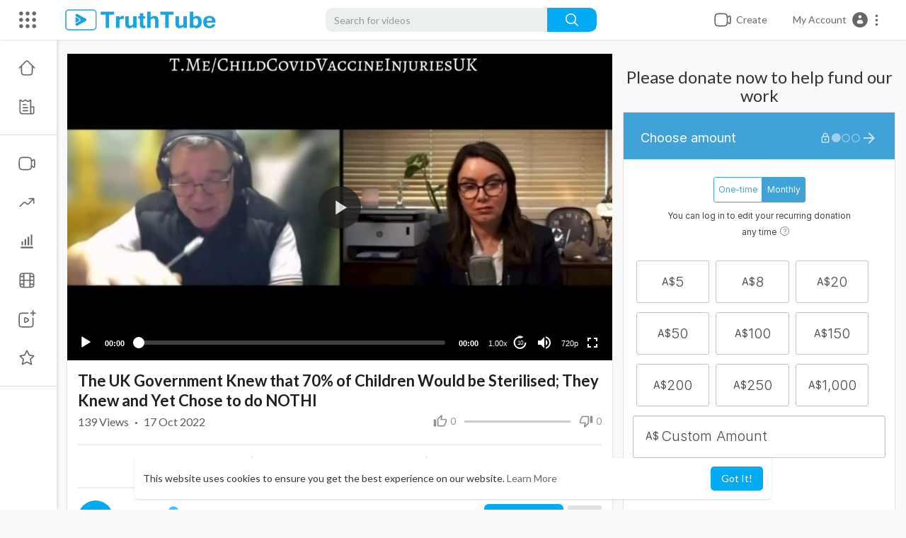

--- FILE ---
content_type: application/javascript; charset=utf-8
request_url: https://truthtube.video/themes/youplay/js/sticky_video.js?_=1769802164707
body_size: 989
content:
(function (global) {
  'use strict'

  var StickyVideo = function (containerId) {
    this.containerId = containerId || 'sticky-container'
    this.container = document.getElementById(this.containerId)
    this.initialize()
  }

  StickyVideo.addClass = addClass
  StickyVideo.removeClass = removeClass
  StickyVideo.hasClass = hasClass
  StickyVideo.wrap = wrap
  StickyVideo.insertAfter = insertAfter

  StickyVideo.prototype.fixElementHeight = fixElementHeight
  StickyVideo.prototype.elementInViewport = elementInViewport
  StickyVideo.prototype.initialize = initialize

  function fixElementHeight () {
    this.container.parentElement.style.height = this.container.parentElement.offsetHeight + 'px'
  }
  function addClass (elements, className) {
    if (hasClass(elements, className)) return
    if (!elements) { return }
    if (typeof elements === 'string') {
      elements = document.querySelectorAll(elements)
    } else if (elements.tagName) { elements = [elements] }
    for (var i = 0; i < elements.length; i++) {
      if ((' ' + elements[i].className + ' ').indexOf(' ' + className + ' ') < 0) {
        elements[i].className += ' ' + className
      }
    }
  }
  function removeClass (elements, className) {
    if (!hasClass(elements, className)) return
    if (!elements) { return }
    if (typeof elements === 'string') {
      elements = document.querySelectorAll(elements)
    } else if (elements.tagName) { elements = [elements] }
    var reg = new RegExp('(^| )' + className + '($| )', 'g')
    for (var i = 0; i < elements.length; i++) {
      elements[i].className = elements[i].className.replace(reg, '')
    }
  }
  function hasClass (element, className) {
    return new RegExp('(\\s|^)' + className + '(\\s|$)').test(element.className)
  }
  function wrap (toWrap, wrapper) {
    return wrapper.appendChild(toWrap)
  }
  function insertAfter (el, referenceNode) {
    referenceNode.parentNode.insertBefore(el, referenceNode.nextSibling)
  }
  function elementInViewport (el) {
    var rect = el.getBoundingClientRect()
    return (rect.top > (el.offsetHeight * -1))
  }
  function initialize () {
    if (!this.container) return
    var that = this
    var wrapDiv = document.createElement('div')

    function onWindowScroll () {
      that.fixElementHeight()
      var parent = wrapDiv
      if (!that.elementInViewport(parent)) {
        StickyVideo.removeClass(parent, 'sticky-container_in-content')
        StickyVideo.addClass(parent, 'sticky-container_sticky')
      } else {
        StickyVideo.removeClass(parent, 'sticky-container_sticky')
        StickyVideo.addClass(parent, 'sticky-container_in-content')
      }
    }

    wrapDiv.className = 'sticky-container__wrap'
    this.container.parentElement.insertBefore(wrapDiv, this.container)
    StickyVideo.insertAfter(wrapDiv, that.container)
    StickyVideo.wrap(that.container, wrapDiv)
    StickyVideo.addClass(wrapDiv, 'sticky-container_in-content')
    StickyVideo.addClass(that.container, 'sticky-container__video')

    window.addEventListener ? window.addEventListener('scroll', onWindowScroll) : window.onscroll = onWindowScroll
  }

  // AMD support
  if (typeof define === 'function' && define.amd) {
    define(function () { return StickyVideo })
    // CommonJS and Node.js module support.
  } else if (typeof exports !== 'undefined') {
    // Support Node.js specific `module.exports` (which can be a function)
    if (typeof module !== 'undefined' && module.exports) {
      exports = module.exports = StickyVideo
    }
    // But always support CommonJS module 1.1.1 spec (`exports` cannot be a function)
    exports.StickyVideo = StickyVideo
  } else {
    global.StickyVideo = StickyVideo
  }
})(this)
